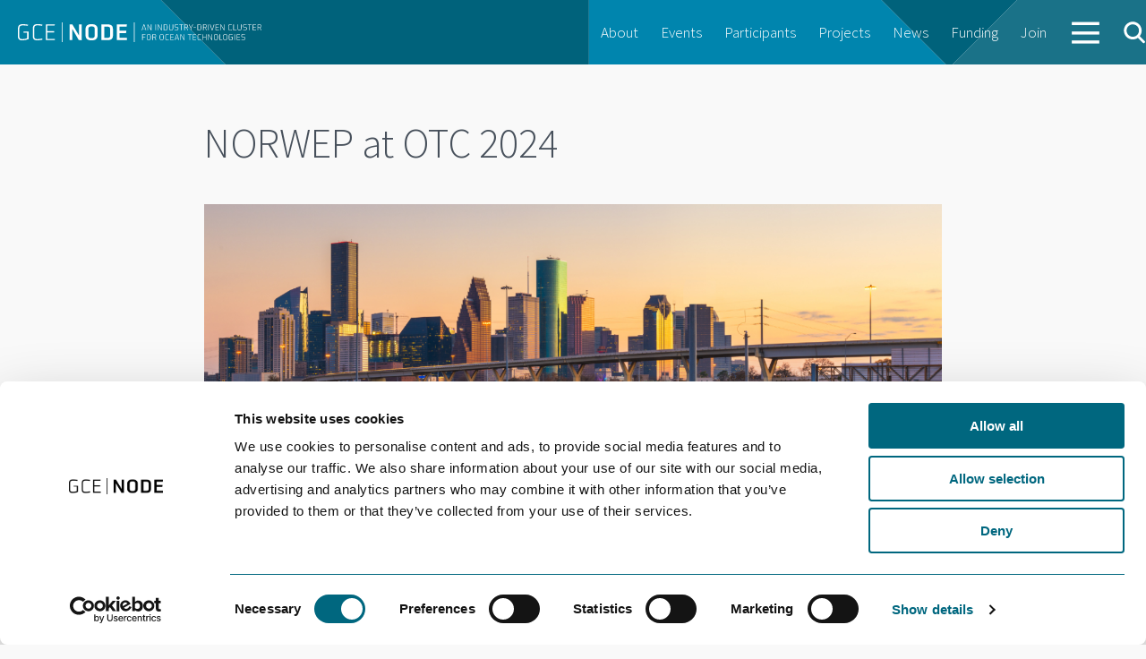

--- FILE ---
content_type: text/html; charset=UTF-8
request_url: https://gcenode.no/event/norwep-at-otc-2024/
body_size: 9160
content:
<!doctype html>
<html class="no-js"  xmlns="http://www.w3.org/1999/xhtml" prefix="" lang="en-US" >
	<head>
		<meta charset="utf-8" />
		<meta name="viewport" content="width=device-width, initial-scale=1.0" />
		<title>  NORWEP at OTC 2024</title>


    <link href='https://fonts.googleapis.com/css?family=Source+Sans+Pro:300,400,600,700,900' rel='stylesheet' type='text/css'>

		<link rel="stylesheet" href="https://gcenode.no/wp-content/themes/node/css/foundation.css?2023-01-03-v2" />

		<link rel="icon" href="https://gcenode.no/wp-content/themes/node/assets/img/icons/favicon.ico" type="image/x-icon">
		<link rel="apple-touch-icon-precomposed" sizes="144x144" href="https://gcenode.no/wp-content/themes/node/assets/img/icons/apple-touch-icon-144x144-precomposed.png">
		<link rel="apple-touch-icon-precomposed" sizes="114x114" href="https://gcenode.no/wp-content/themes/node/assets/img/icons/apple-touch-icon-114x114-precomposed.png">
		<link rel="apple-touch-icon-precomposed" sizes="72x72" href="https://gcenode.no/wp-content/themes/node/assets/img/icons/apple-touch-icon-72x72-precomposed.png">
		<link rel="apple-touch-icon-precomposed" href="https://gcenode.no/wp-content/themes/node/assets/img/icons/apple-touch-icon-precomposed.png">

		<script type="text/javascript">
	window.dataLayer = window.dataLayer || [];

	function gtag() {
		dataLayer.push(arguments);
	}

	gtag("consent", "default", {
		ad_personalization: "denied",
		ad_storage: "denied",
		ad_user_data: "denied",
		analytics_storage: "denied",
		functionality_storage: "denied",
		personalization_storage: "denied",
		security_storage: "granted",
		wait_for_update: 500,
	});
	gtag("set", "ads_data_redaction", true);
	</script>
<script type="text/javascript"
		id="Cookiebot"
		src="https://consent.cookiebot.com/uc.js"
		data-implementation="wp"
		data-cbid="64f7a20d-b5fa-4cee-a51d-70473c85827c"
								></script>

<!-- BEGIN Metadata added by the Add-Meta-Tags WordPress plugin -->
<meta name="description" content="OTC is an arena where energy professionals meet to exchange ideas and opinions to advance scientific and technical knowledge for offshore resources. In addition, OTC gives you access to leading-edge technical information, one of the industry’s largest equipment exhibitions, and valuable new profes..." />
<meta property="og:site_name" content="GCE NODE" />
<meta property="og:type" content="article" />
<meta property="og:title" content="NORWEP at OTC 2024" />
<meta property="og:url" content="https://gcenode.no/event/norwep-at-otc-2024/" />
<meta property="og:description" content="OTC is an arena where energy professionals meet to exchange ideas and opinions to advance scientific and technical knowledge for offshore resources. In addition, OTC gives you access to leading-edge technical information, one of the industry’s largest equipment exhibitions, and valuable new profes..." />
<meta property="og:locale" content="en_US" />
<meta property="og:updated_time" content="2024-03-19T08:05:51+00:00" />
<meta property="og:image" content="https://gcenode.no/wp-content/uploads/Skjermbilde-2024-01-17-NORWEP.png" />
<meta property="og:image:secure_url" content="https://gcenode.no/wp-content/uploads/Skjermbilde-2024-01-17-NORWEP.png" />
<meta property="og:image:width" content="1345" />
<meta property="og:image:height" content="609" />
<meta property="og:image:type" content="image/png" />
<meta property="article:published_time" content="2024-01-17T11:45:44+00:00" />
<meta property="article:modified_time" content="2024-03-19T08:05:51+00:00" />
<meta property="article:author" content="https://gcenode.no/author/janse/" />
<meta property="article:publisher" content="https://www.facebook.com/gcenode" />
<!-- END Metadata added by the Add-Meta-Tags WordPress plugin -->

<meta name='robots' content='max-image-preview:large' />
<link rel='dns-prefetch' href='//maps.googleapis.com' />
<link rel="alternate" title="oEmbed (JSON)" type="application/json+oembed" href="https://gcenode.no/wp-json/oembed/1.0/embed?url=https%3A%2F%2Fgcenode.no%2Fevent%2Fnorwep-at-otc-2024%2F" />
<link rel="alternate" title="oEmbed (XML)" type="text/xml+oembed" href="https://gcenode.no/wp-json/oembed/1.0/embed?url=https%3A%2F%2Fgcenode.no%2Fevent%2Fnorwep-at-otc-2024%2F&#038;format=xml" />
<style id='wp-img-auto-sizes-contain-inline-css' type='text/css'>
img:is([sizes=auto i],[sizes^="auto," i]){contain-intrinsic-size:3000px 1500px}
/*# sourceURL=wp-img-auto-sizes-contain-inline-css */
</style>
<style id='wp-emoji-styles-inline-css' type='text/css'>

	img.wp-smiley, img.emoji {
		display: inline !important;
		border: none !important;
		box-shadow: none !important;
		height: 1em !important;
		width: 1em !important;
		margin: 0 0.07em !important;
		vertical-align: -0.1em !important;
		background: none !important;
		padding: 0 !important;
	}
/*# sourceURL=wp-emoji-styles-inline-css */
</style>
<style id='wp-block-library-inline-css' type='text/css'>
:root{--wp-block-synced-color:#7a00df;--wp-block-synced-color--rgb:122,0,223;--wp-bound-block-color:var(--wp-block-synced-color);--wp-editor-canvas-background:#ddd;--wp-admin-theme-color:#007cba;--wp-admin-theme-color--rgb:0,124,186;--wp-admin-theme-color-darker-10:#006ba1;--wp-admin-theme-color-darker-10--rgb:0,107,160.5;--wp-admin-theme-color-darker-20:#005a87;--wp-admin-theme-color-darker-20--rgb:0,90,135;--wp-admin-border-width-focus:2px}@media (min-resolution:192dpi){:root{--wp-admin-border-width-focus:1.5px}}.wp-element-button{cursor:pointer}:root .has-very-light-gray-background-color{background-color:#eee}:root .has-very-dark-gray-background-color{background-color:#313131}:root .has-very-light-gray-color{color:#eee}:root .has-very-dark-gray-color{color:#313131}:root .has-vivid-green-cyan-to-vivid-cyan-blue-gradient-background{background:linear-gradient(135deg,#00d084,#0693e3)}:root .has-purple-crush-gradient-background{background:linear-gradient(135deg,#34e2e4,#4721fb 50%,#ab1dfe)}:root .has-hazy-dawn-gradient-background{background:linear-gradient(135deg,#faaca8,#dad0ec)}:root .has-subdued-olive-gradient-background{background:linear-gradient(135deg,#fafae1,#67a671)}:root .has-atomic-cream-gradient-background{background:linear-gradient(135deg,#fdd79a,#004a59)}:root .has-nightshade-gradient-background{background:linear-gradient(135deg,#330968,#31cdcf)}:root .has-midnight-gradient-background{background:linear-gradient(135deg,#020381,#2874fc)}:root{--wp--preset--font-size--normal:16px;--wp--preset--font-size--huge:42px}.has-regular-font-size{font-size:1em}.has-larger-font-size{font-size:2.625em}.has-normal-font-size{font-size:var(--wp--preset--font-size--normal)}.has-huge-font-size{font-size:var(--wp--preset--font-size--huge)}.has-text-align-center{text-align:center}.has-text-align-left{text-align:left}.has-text-align-right{text-align:right}.has-fit-text{white-space:nowrap!important}#end-resizable-editor-section{display:none}.aligncenter{clear:both}.items-justified-left{justify-content:flex-start}.items-justified-center{justify-content:center}.items-justified-right{justify-content:flex-end}.items-justified-space-between{justify-content:space-between}.screen-reader-text{border:0;clip-path:inset(50%);height:1px;margin:-1px;overflow:hidden;padding:0;position:absolute;width:1px;word-wrap:normal!important}.screen-reader-text:focus{background-color:#ddd;clip-path:none;color:#444;display:block;font-size:1em;height:auto;left:5px;line-height:normal;padding:15px 23px 14px;text-decoration:none;top:5px;width:auto;z-index:100000}html :where(.has-border-color){border-style:solid}html :where([style*=border-top-color]){border-top-style:solid}html :where([style*=border-right-color]){border-right-style:solid}html :where([style*=border-bottom-color]){border-bottom-style:solid}html :where([style*=border-left-color]){border-left-style:solid}html :where([style*=border-width]){border-style:solid}html :where([style*=border-top-width]){border-top-style:solid}html :where([style*=border-right-width]){border-right-style:solid}html :where([style*=border-bottom-width]){border-bottom-style:solid}html :where([style*=border-left-width]){border-left-style:solid}html :where(img[class*=wp-image-]){height:auto;max-width:100%}:where(figure){margin:0 0 1em}html :where(.is-position-sticky){--wp-admin--admin-bar--position-offset:var(--wp-admin--admin-bar--height,0px)}@media screen and (max-width:600px){html :where(.is-position-sticky){--wp-admin--admin-bar--position-offset:0px}}

/*# sourceURL=wp-block-library-inline-css */
</style><style id='global-styles-inline-css' type='text/css'>
:root{--wp--preset--aspect-ratio--square: 1;--wp--preset--aspect-ratio--4-3: 4/3;--wp--preset--aspect-ratio--3-4: 3/4;--wp--preset--aspect-ratio--3-2: 3/2;--wp--preset--aspect-ratio--2-3: 2/3;--wp--preset--aspect-ratio--16-9: 16/9;--wp--preset--aspect-ratio--9-16: 9/16;--wp--preset--color--black: #000000;--wp--preset--color--cyan-bluish-gray: #abb8c3;--wp--preset--color--white: #ffffff;--wp--preset--color--pale-pink: #f78da7;--wp--preset--color--vivid-red: #cf2e2e;--wp--preset--color--luminous-vivid-orange: #ff6900;--wp--preset--color--luminous-vivid-amber: #fcb900;--wp--preset--color--light-green-cyan: #7bdcb5;--wp--preset--color--vivid-green-cyan: #00d084;--wp--preset--color--pale-cyan-blue: #8ed1fc;--wp--preset--color--vivid-cyan-blue: #0693e3;--wp--preset--color--vivid-purple: #9b51e0;--wp--preset--gradient--vivid-cyan-blue-to-vivid-purple: linear-gradient(135deg,rgb(6,147,227) 0%,rgb(155,81,224) 100%);--wp--preset--gradient--light-green-cyan-to-vivid-green-cyan: linear-gradient(135deg,rgb(122,220,180) 0%,rgb(0,208,130) 100%);--wp--preset--gradient--luminous-vivid-amber-to-luminous-vivid-orange: linear-gradient(135deg,rgb(252,185,0) 0%,rgb(255,105,0) 100%);--wp--preset--gradient--luminous-vivid-orange-to-vivid-red: linear-gradient(135deg,rgb(255,105,0) 0%,rgb(207,46,46) 100%);--wp--preset--gradient--very-light-gray-to-cyan-bluish-gray: linear-gradient(135deg,rgb(238,238,238) 0%,rgb(169,184,195) 100%);--wp--preset--gradient--cool-to-warm-spectrum: linear-gradient(135deg,rgb(74,234,220) 0%,rgb(151,120,209) 20%,rgb(207,42,186) 40%,rgb(238,44,130) 60%,rgb(251,105,98) 80%,rgb(254,248,76) 100%);--wp--preset--gradient--blush-light-purple: linear-gradient(135deg,rgb(255,206,236) 0%,rgb(152,150,240) 100%);--wp--preset--gradient--blush-bordeaux: linear-gradient(135deg,rgb(254,205,165) 0%,rgb(254,45,45) 50%,rgb(107,0,62) 100%);--wp--preset--gradient--luminous-dusk: linear-gradient(135deg,rgb(255,203,112) 0%,rgb(199,81,192) 50%,rgb(65,88,208) 100%);--wp--preset--gradient--pale-ocean: linear-gradient(135deg,rgb(255,245,203) 0%,rgb(182,227,212) 50%,rgb(51,167,181) 100%);--wp--preset--gradient--electric-grass: linear-gradient(135deg,rgb(202,248,128) 0%,rgb(113,206,126) 100%);--wp--preset--gradient--midnight: linear-gradient(135deg,rgb(2,3,129) 0%,rgb(40,116,252) 100%);--wp--preset--font-size--small: 13px;--wp--preset--font-size--medium: 20px;--wp--preset--font-size--large: 36px;--wp--preset--font-size--x-large: 42px;--wp--preset--spacing--20: 0.44rem;--wp--preset--spacing--30: 0.67rem;--wp--preset--spacing--40: 1rem;--wp--preset--spacing--50: 1.5rem;--wp--preset--spacing--60: 2.25rem;--wp--preset--spacing--70: 3.38rem;--wp--preset--spacing--80: 5.06rem;--wp--preset--shadow--natural: 6px 6px 9px rgba(0, 0, 0, 0.2);--wp--preset--shadow--deep: 12px 12px 50px rgba(0, 0, 0, 0.4);--wp--preset--shadow--sharp: 6px 6px 0px rgba(0, 0, 0, 0.2);--wp--preset--shadow--outlined: 6px 6px 0px -3px rgb(255, 255, 255), 6px 6px rgb(0, 0, 0);--wp--preset--shadow--crisp: 6px 6px 0px rgb(0, 0, 0);}:where(.is-layout-flex){gap: 0.5em;}:where(.is-layout-grid){gap: 0.5em;}body .is-layout-flex{display: flex;}.is-layout-flex{flex-wrap: wrap;align-items: center;}.is-layout-flex > :is(*, div){margin: 0;}body .is-layout-grid{display: grid;}.is-layout-grid > :is(*, div){margin: 0;}:where(.wp-block-columns.is-layout-flex){gap: 2em;}:where(.wp-block-columns.is-layout-grid){gap: 2em;}:where(.wp-block-post-template.is-layout-flex){gap: 1.25em;}:where(.wp-block-post-template.is-layout-grid){gap: 1.25em;}.has-black-color{color: var(--wp--preset--color--black) !important;}.has-cyan-bluish-gray-color{color: var(--wp--preset--color--cyan-bluish-gray) !important;}.has-white-color{color: var(--wp--preset--color--white) !important;}.has-pale-pink-color{color: var(--wp--preset--color--pale-pink) !important;}.has-vivid-red-color{color: var(--wp--preset--color--vivid-red) !important;}.has-luminous-vivid-orange-color{color: var(--wp--preset--color--luminous-vivid-orange) !important;}.has-luminous-vivid-amber-color{color: var(--wp--preset--color--luminous-vivid-amber) !important;}.has-light-green-cyan-color{color: var(--wp--preset--color--light-green-cyan) !important;}.has-vivid-green-cyan-color{color: var(--wp--preset--color--vivid-green-cyan) !important;}.has-pale-cyan-blue-color{color: var(--wp--preset--color--pale-cyan-blue) !important;}.has-vivid-cyan-blue-color{color: var(--wp--preset--color--vivid-cyan-blue) !important;}.has-vivid-purple-color{color: var(--wp--preset--color--vivid-purple) !important;}.has-black-background-color{background-color: var(--wp--preset--color--black) !important;}.has-cyan-bluish-gray-background-color{background-color: var(--wp--preset--color--cyan-bluish-gray) !important;}.has-white-background-color{background-color: var(--wp--preset--color--white) !important;}.has-pale-pink-background-color{background-color: var(--wp--preset--color--pale-pink) !important;}.has-vivid-red-background-color{background-color: var(--wp--preset--color--vivid-red) !important;}.has-luminous-vivid-orange-background-color{background-color: var(--wp--preset--color--luminous-vivid-orange) !important;}.has-luminous-vivid-amber-background-color{background-color: var(--wp--preset--color--luminous-vivid-amber) !important;}.has-light-green-cyan-background-color{background-color: var(--wp--preset--color--light-green-cyan) !important;}.has-vivid-green-cyan-background-color{background-color: var(--wp--preset--color--vivid-green-cyan) !important;}.has-pale-cyan-blue-background-color{background-color: var(--wp--preset--color--pale-cyan-blue) !important;}.has-vivid-cyan-blue-background-color{background-color: var(--wp--preset--color--vivid-cyan-blue) !important;}.has-vivid-purple-background-color{background-color: var(--wp--preset--color--vivid-purple) !important;}.has-black-border-color{border-color: var(--wp--preset--color--black) !important;}.has-cyan-bluish-gray-border-color{border-color: var(--wp--preset--color--cyan-bluish-gray) !important;}.has-white-border-color{border-color: var(--wp--preset--color--white) !important;}.has-pale-pink-border-color{border-color: var(--wp--preset--color--pale-pink) !important;}.has-vivid-red-border-color{border-color: var(--wp--preset--color--vivid-red) !important;}.has-luminous-vivid-orange-border-color{border-color: var(--wp--preset--color--luminous-vivid-orange) !important;}.has-luminous-vivid-amber-border-color{border-color: var(--wp--preset--color--luminous-vivid-amber) !important;}.has-light-green-cyan-border-color{border-color: var(--wp--preset--color--light-green-cyan) !important;}.has-vivid-green-cyan-border-color{border-color: var(--wp--preset--color--vivid-green-cyan) !important;}.has-pale-cyan-blue-border-color{border-color: var(--wp--preset--color--pale-cyan-blue) !important;}.has-vivid-cyan-blue-border-color{border-color: var(--wp--preset--color--vivid-cyan-blue) !important;}.has-vivid-purple-border-color{border-color: var(--wp--preset--color--vivid-purple) !important;}.has-vivid-cyan-blue-to-vivid-purple-gradient-background{background: var(--wp--preset--gradient--vivid-cyan-blue-to-vivid-purple) !important;}.has-light-green-cyan-to-vivid-green-cyan-gradient-background{background: var(--wp--preset--gradient--light-green-cyan-to-vivid-green-cyan) !important;}.has-luminous-vivid-amber-to-luminous-vivid-orange-gradient-background{background: var(--wp--preset--gradient--luminous-vivid-amber-to-luminous-vivid-orange) !important;}.has-luminous-vivid-orange-to-vivid-red-gradient-background{background: var(--wp--preset--gradient--luminous-vivid-orange-to-vivid-red) !important;}.has-very-light-gray-to-cyan-bluish-gray-gradient-background{background: var(--wp--preset--gradient--very-light-gray-to-cyan-bluish-gray) !important;}.has-cool-to-warm-spectrum-gradient-background{background: var(--wp--preset--gradient--cool-to-warm-spectrum) !important;}.has-blush-light-purple-gradient-background{background: var(--wp--preset--gradient--blush-light-purple) !important;}.has-blush-bordeaux-gradient-background{background: var(--wp--preset--gradient--blush-bordeaux) !important;}.has-luminous-dusk-gradient-background{background: var(--wp--preset--gradient--luminous-dusk) !important;}.has-pale-ocean-gradient-background{background: var(--wp--preset--gradient--pale-ocean) !important;}.has-electric-grass-gradient-background{background: var(--wp--preset--gradient--electric-grass) !important;}.has-midnight-gradient-background{background: var(--wp--preset--gradient--midnight) !important;}.has-small-font-size{font-size: var(--wp--preset--font-size--small) !important;}.has-medium-font-size{font-size: var(--wp--preset--font-size--medium) !important;}.has-large-font-size{font-size: var(--wp--preset--font-size--large) !important;}.has-x-large-font-size{font-size: var(--wp--preset--font-size--x-large) !important;}
/*# sourceURL=global-styles-inline-css */
</style>

<style id='classic-theme-styles-inline-css' type='text/css'>
/*! This file is auto-generated */
.wp-block-button__link{color:#fff;background-color:#32373c;border-radius:9999px;box-shadow:none;text-decoration:none;padding:calc(.667em + 2px) calc(1.333em + 2px);font-size:1.125em}.wp-block-file__button{background:#32373c;color:#fff;text-decoration:none}
/*# sourceURL=/wp-includes/css/classic-themes.min.css */
</style>
<link rel='stylesheet' id='node-css' href='https://gcenode.no/wp-content/themes/node/dist/main-CwSZiCY6.css' type='text/css' media='all' />
<script type="text/javascript" src="https://gcenode.no/wp-content/themes/node/js/vendor/modernizr.js" id="modernizr-js"></script>
<script type="text/javascript" src="https://gcenode.no/wp-content/themes/node/js/vendor/jquery.js" id="jquery-js"></script>
<script type="text/javascript" src="https://gcenode.no/wp-content/themes/node/dist/main-DZCIu8df.js" id="node-js"></script>
<link rel="https://api.w.org/" href="https://gcenode.no/wp-json/" />
<!-- MailMunch for GCENODE -->
<!-- Paste this code right before the </head> tag on every page of your site. -->
<script src="//a.mailmunch.co/app/v1/site.js" id="mailmunch-script" data-mailmunch-site-id="382316" async="async"></script>

	</head>
	<body class="wp-singular event-template-default single single-event postid-10913 wp-theme-node">
		<div id="overlay-bg" class="noselect">&nbsp;</div>
		<div id="overlay" class="noselect">&nbsp;</div>

		<div id="search-box" class="noselect">
			<form method="get" action="https://gcenode.no/" role="search"  >
			<input type="text" name="s" id="search-input" placeholder="Search" />
			</form>
		</div>
	

	


	<!-- <div class="top-bar-container contain-to-grid show-for-medium-up">
    <nav class="top-bar" data-topbar role="navigation">
        <ul class="title-area">
            <li class="name">
                <h1><a href="https://gcenode.no">GCE NODE</a></h1>
            </li>
        </ul>
        <section class="top-bar-section">
            <ul id="menu-main" class="top-bar-menu left"><li id="menu-item-40" class="menu-item menu-item-type-post_type menu-item-object-page menu-item-40"><a href="https://gcenode.no/about-node/">About</a></li>
<li id="menu-item-790" class="menu-item menu-item-type-custom menu-item-object-custom menu-item-790"><a href="https://gcenodeno.tempurl.host/event/">Events</a></li>
<li id="menu-item-778" class="menu-item menu-item-type-custom menu-item-object-custom menu-item-778"><a href="https://gcenodeno.tempurl.host/participant/">Participants</a></li>
<li id="menu-item-789" class="menu-item menu-item-type-custom menu-item-object-custom menu-item-789"><a href="https://gcenodeno.tempurl.host/project/">Projects</a></li>
<li id="menu-item-19" class="menu-item menu-item-type-taxonomy menu-item-object-category menu-item-19"><a href="https://gcenode.no/category/news/">News</a></li>
<li id="menu-item-12669" class="menu-item menu-item-type-post_type menu-item-object-page menu-item-12669"><a href="https://gcenode.no/funding/">Funding</a></li>
<li id="menu-item-13036" class="menu-item menu-item-type-post_type menu-item-object-page menu-item-13036"><a href="https://gcenode.no/bli-deltaker-i-gce-node/">Join</a></li>
</ul>                    </section>
    </nav>
</div> -->

<nav class="top-menu" role="navigation">
  <div class="row">
    <a href="https://gcenode.no" class=""><img src="https://gcenode.no/wp-content/themes/node/assets/img/logo-white.svg" class="logo"></a>
     <!-- Remove the class "menu-icon" to get rid of menu icon. Take out "Menu" to just have icon alone -->
    <div class="right toggleMenu">
      <a href="#"><img src="https://gcenode.no/wp-content/themes/node/assets/img/icons/menu-white.svg" class="menu-icon"></a>
    </div>

    <!-- Right Nav Section -->
    <ul class="desktop right">
      <ul id="menu-main-1" class="top-bar-menu left"><li class="menu-item menu-item-type-post_type menu-item-object-page menu-item-40"><a href="https://gcenode.no/about-node/">About</a></li>
<li class="menu-item menu-item-type-custom menu-item-object-custom menu-item-790"><a href="https://gcenodeno.tempurl.host/event/">Events</a></li>
<li class="menu-item menu-item-type-custom menu-item-object-custom menu-item-778"><a href="https://gcenodeno.tempurl.host/participant/">Participants</a></li>
<li class="menu-item menu-item-type-custom menu-item-object-custom menu-item-789"><a href="https://gcenodeno.tempurl.host/project/">Projects</a></li>
<li class="menu-item menu-item-type-taxonomy menu-item-object-category menu-item-19"><a href="https://gcenode.no/category/news/">News</a></li>
<li class="menu-item menu-item-type-post_type menu-item-object-page menu-item-12669"><a href="https://gcenode.no/funding/">Funding</a></li>
<li class="menu-item menu-item-type-post_type menu-item-object-page menu-item-13036"><a href="https://gcenode.no/bli-deltaker-i-gce-node/">Join</a></li>
</ul>      <li class="navMore">
        <a href="#">
          <img src="https://gcenode.no/wp-content/themes/node/assets/img/icons/menu-white.svg" class="default">
          <img src="https://gcenode.no/wp-content/themes/node/assets/img/icons/close-white.svg" class="close">
        </a>
      </li>
      <a class="openSearch"><img src="https://gcenode.no/wp-content/themes/node/assets/img/icons/search.svg" class="search-icon"></a>
    </ul>
    <section class="moreContainer">
      <div class="moreContainer__inner">
        <div class="items"><ul id="menu-more" class="menu"><li id="menu-item-4787" class="menu-item menu-item-type-post_type menu-item-object-page menu-item-4787"><a href="https://gcenode.no/about-node/">About GCE NODE</a></li>
<li id="menu-item-4784" class="menu-item menu-item-type-post_type menu-item-object-page menu-item-4784"><a href="https://gcenode.no/event/">Events</a></li>
<li id="menu-item-4783" class="menu-item menu-item-type-post_type menu-item-object-page menu-item-4783"><a href="https://gcenode.no/participant/">Participants</a></li>
<li id="menu-item-4785" class="menu-item menu-item-type-post_type menu-item-object-page menu-item-4785"><a href="https://gcenode.no/project/">Projects</a></li>
<li id="menu-item-4788" class="menu-item menu-item-type-taxonomy menu-item-object-category menu-item-4788"><a href="https://gcenode.no/category/news/">News</a></li>
<li id="menu-item-13029" class="menu-item menu-item-type-post_type menu-item-object-page menu-item-13029"><a href="https://gcenode.no/funding/">Funding</a></li>
<li id="menu-item-2154" class="menu-item menu-item-type-post_type menu-item-object-page menu-item-2154"><a href="https://gcenode.no/opinions/">Opinions</a></li>
<li id="menu-item-4782" class="menu-item menu-item-type-post_type menu-item-object-page menu-item-4782"><a href="https://gcenode.no/network/">Networks</a></li>
<li id="menu-item-13035" class="menu-item menu-item-type-post_type menu-item-object-page menu-item-13035"><a href="https://gcenode.no/bli-deltaker-i-gce-node/">Join GCE NODE</a></li>
</ul></div>        <form role="search" method="get" class="search-input" id="searchform-2" action="https://gcenode.no/">
            <input type="text" class="" value="" name="s" id="s" placeholder="Search">
        </form>
        <div class="menu-footer">
          <p>GCE NODE | Slottsquartalet, Tordenskjoldsgate 9, 4612 Kristiansand <br><a href="mailto:post@gcenode.no">post@gcenode.no</a>
          </p>
          <a class="facebook" href="https://www.facebook.com/gcenode" target="_blank">Follow us on Facebook</a>
        </div>
      </div>
    </section>
          <div class="clear"></div>
  </div>

    <ul class="mobile">
      <div class="menu-mobile-container"><ul id="menu-mobile" class="menu"><li id="menu-item-137" class="menu-item menu-item-type-post_type menu-item-object-page menu-item-137"><a href="https://gcenode.no/about-node/">About GCE NODE</a></li>
<li id="menu-item-798" class="menu-item menu-item-type-custom menu-item-object-custom menu-item-798"><a href="https://gcenodeno.tempurl.host/event/">Events</a></li>
<li id="menu-item-797" class="menu-item menu-item-type-custom menu-item-object-custom menu-item-797"><a href="https://gcenodeno.tempurl.host/participant/">Participants</a></li>
<li id="menu-item-796" class="menu-item menu-item-type-custom menu-item-object-custom menu-item-796"><a href="https://gcenodeno.tempurl.host/project/">Projects</a></li>
<li id="menu-item-685" class="menu-item menu-item-type-taxonomy menu-item-object-category menu-item-685"><a href="https://gcenode.no/category/news/">News</a></li>
<li id="menu-item-12670" class="menu-item menu-item-type-post_type menu-item-object-page menu-item-12670"><a href="https://gcenode.no/funding/">Funding</a></li>
<li id="menu-item-13034" class="menu-item menu-item-type-post_type menu-item-object-page menu-item-13034"><a href="https://gcenode.no/bli-deltaker-i-gce-node/">Join GCE NODE</a></li>
<li id="menu-item-12398" class="menu-item menu-item-type-post_type menu-item-object-page menu-item-12398"><a href="https://gcenode.no/opinions/">Opinions</a></li>
<li id="menu-item-800" class="menu-item menu-item-type-custom menu-item-object-custom menu-item-800"><a href="https://gcenodeno.tempurl.host/network/">Networks</a></li>
<li id="menu-item-1368" class="menu-item menu-item-type-custom menu-item-object-custom menu-item-1368"><a href="https://gcenodeno.tempurl.host/competence-center/">Academy</a></li>
</ul></div>

      <li class="menu-search">
        <form role="search" method="get" id="searchform" action="https://gcenode.no/">
          <div class="row collapse">
            <div class="small-10 columns">
                <input type="text" class="textfield-mobile" value="" name="s" id="s" placeholder="Search">
            </div>
            <div class="small-2 columns">
              <!-- <input type="submit" class="button-search-mobile" id="searchsubmit" style="background: url(https://gcenode.no/wp-content/themes/node/assets/img/icons/search.svg')" value="Search"> -->
              <button type="submit" class="button-search-mobile"><img src="https://gcenode.no/wp-content/themes/node/assets/img/icons/search.svg" class="search-icon-mobile"></button>
            </div>
          </div>
        </form>
      </li>
    </ul>

</nav>




<section class="container" role="document">
	
    
  <div class="article">

            <div class="row">
      <div class="columns medium-10 large-8 medium-centered ">
        <div class="page-header">
          <h1>NORWEP at OTC 2024</h1>
        </div>
      </div>
    </div>

          <div class="row">
          <div class="columns medium-10 large-8 medium-centered">
            <img width="1345" height="609" src="https://gcenode.no/wp-content/uploads/Skjermbilde-2024-01-17-NORWEP.png" class="img-margin-bottom wp-post-image" alt="" decoding="async" fetchpriority="high" srcset="https://gcenode.no/wp-content/uploads/Skjermbilde-2024-01-17-NORWEP.png 1345w, https://gcenode.no/wp-content/uploads/Skjermbilde-2024-01-17-NORWEP-300x136.png 300w, https://gcenode.no/wp-content/uploads/Skjermbilde-2024-01-17-NORWEP-1024x464.png 1024w, https://gcenode.no/wp-content/uploads/Skjermbilde-2024-01-17-NORWEP-768x348.png 768w" sizes="(max-width: 1345px) 100vw, 1345px" />          </div>
      </div>
      <br>
    
    <div id="sticky-anchor"></div>

    <div class="row">
      <div class="columns small-12 large-10 medium-centered ">
        <div id="sticky" class="show-for-medium-up"></div>
      </div>
    </div>

<div class="row">
  <div class="columns small-6 medium-10 medium-push-1 large-10 large-push-2">

    <div class="row" style="margin-bottom: 30px;">

      <div class="small-2 columns">
        <div class="calendar-date-icon calendar-outlined">
          <div class="day">
            06          </div>
          <div class="month">
            May          </div>
        </div>
      </div>

      <div class="small-9 small-push-1  medium-pull-2 large-pull-2 columns">
        <div class="calendar-item">
          <p class="date align-center">
            06 May  - 09 May               |
                            |  | Open for all </p>

        </div>
      </div>

    </div>

  </div>
  <div class="small-6 columns ">
    <div id="socialWrapper" class="hide-for-medium-up">
        <div id="socialBar">

        </div>
        <div id="share-button">
            <a href="#" class='share-toggle'>Del</a>
        </div>
    </div>
  </div>
</div>

<div class="row">

</div>
    <div class="row">
        <div class="columns medium-10 large-8 medium-centered">
            <p class="lead">Join NORWEP's delegation to OTC in Houston for a unique opportunity to enhance your technology showcase, broaden your customer network, and foster collaborative business partnerships at the heart of the oil &amp; gas, renewables, and energy transition sectors.<br />
<br />
</p>

            <div class="content"><p>OTC is an arena where energy professionals meet to exchange ideas and opinions to advance scientific and technical knowledge for offshore resources.</p>
<p>In addition, OTC gives you access to leading-edge technical information, one of the industry’s largest equipment exhibitions, and valuable new professional contacts from around the world.</p>
<p><span style="color: #0000ff;"><a style="color: #0000ff;" href="https://www.norwep.com/events/2024/norwep-at-otc-2024">Further information and registration</a></span></p>
<p>&nbsp;</p>
<figure><img decoding="async" class="alignnone wp-image-8023" src="https://gcenode.no/wp-content/uploads/logo-norwep.png" width="389" height="89" srcset="https://gcenode.no/wp-content/uploads/logo-norwep.png 420w, https://gcenode.no/wp-content/uploads/logo-norwep-300x69.png 300w" sizes="(max-width: 389px) 100vw, 389px" /></figure>
</div>
                    </div><!-- /medium-8-->
    </div><!-- /row -->
    
  </div><!-- /.article -->

    
</section>

<style>
	.footer-right {
		margin-top: 40px;
		display: flex;
		flex-flow: row wrap;
		align-items: center;
        float: none;
	}

	.footer-right__gcm {
		flex: 0 0 auto;
		padding-right: 20px;
		margin-top: 10px;
	}

	.footer-right__gcm img {
		width: 180px;
	}


	.footer-right__fb {
		flex: 0 0 auto;
	}

	footer .linkedin {
		color: #fff;
		font-size: 16px;
		display: flex;
		flex-direction: row;
		align-items: center;
		float: none;
	}

	footer .facebook {
		float: none;
	}

	footer .facebook:after {
		content: none;
	}

	footer .facebook:before {
		content: '';
		margin-right: 10px;
		display: flex;
		height: 30px;
		width: 30px;
		background-image: url(/wp-content/themes/node/assets/img/icons/facebook-white.svg);
		background-size: contain;
		background-repeat: no-repeat;
		background-position: center;
	}

	footer .linkedin:before {
		content: '';
		margin-right: 10px;
		display: flex;
		height: 30px;
		width: 30px;
		background-image: url(/wp-content/themes/node/assets/img/icons/linkedin-white.svg);
		background-size: contain;
		background-repeat: no-repeat;
		background-position: center;
	}
	footer .footer-right__fb {
		padding-left: 15px;
		font-weight: 400;
	}

	footer .footer-right__fb .linkedin {
		margin-top: 10px;
	}

	footer .footer-right__fb .facebook {
		margin-top: 10px;
	}
</style>

<footer>
  <div class="row">
    <div class="medium-12 columns">

        <div class="row">
  <div class="small-12 medium-6 columns">
  	<h5>Subscribe to our newsletter.</h5>
    <p>Register to receive our monthly newsletter.</p>

	<!-- Begin MailChimp Signup Form -->
<form action="https://gcenode.us10.list-manage.com/subscribe/post?u=d01200dc38b412844dd95c03a&amp;id=7c04e9e93a" method="post" id="mc-embedded-subscribe-form" name="mc-embedded-subscribe-form" class="validate" target="_blank" novalidate>
<!-- real people should not fill this in and expect good things - do not remove this or risk form bot signups-->
 <div style="position: absolute; left: -5000px;" aria-hidden="true"><input type="text" name="b_d01200dc38b412844dd95c03a_7c04e9e93a" tabindex="-1" value=""></div>
   <div class="row collapse">
      <div class="small-7 medium-8 columns">
        <input type="email" placeholder="E-mail" class="textfield required email" name="EMAIL" class="" id="mce-EMAIL">
      </div><!-- /.small-7 medium-8 columns -->
      <div class="small-5 medium-4 columns">
		<input type="submit" value="Subscribe" name="subscribe" id="mc-embedded-subscribe" class="button postfix btn-yellow btn-margin-left">
		<!--End mc_embed_signup-->
      </div><!-- /.small-5 medium-4 columns -->
    </div><!-- /.row collapse -->
  </div><!-- /.small-12 medium-6 columns -->
  <div class="small-12 medium-5 medium-offset-1 columns">
	  <div class="footer-right">
		  <div class="footer-right__gcm">
			  <img alt="Gold Cluster Managment logo" src="https://gcenode.no/wp-content/themes/node/assets/img/gcm-fs8.png">
		  </div>
		  <div class="footer-right__fb">
			  <a class="facebook" href="https://www.facebook.com/gcenode" target="_blank">Follow us on Facebook</a>
			  <a class="linkedin" href="https://www.linkedin.com/company/gce-node/" target="_blank">Follow us on LinkedIn</a>
		  </div>
<!--          <div class="footer-right__fb">
              <a class="facebook-full" href="https://www.facebook.com/gcenode" target="_blank"><img src="/wp-content/themes/node/assets/img/icons/linkedin-logo-text.svg" /></a>
              <a class="linkedin-full" href="https://www.linkedin.com/company/gce-node/" target="_blank"><img src="/wp-content/themes/node/assets/img/icons/facebook-logo-text.svg" /></a>
          </div>
-->
	  </div>
  </div><!-- /.small-12 medium-6 columns -->
</div><!-- /.row -->


    </div><!-- /.medium-12 columns -->
  </div><!-- /.row -->
  </footer>

	<!-- Google tag (gtag.js) -->
<script async src=https://www.googletagmanager.com/gtag/js?id=G-35ZB9DYV13></script>
<script> window.dataLayer = window.dataLayer || []; function gtag(){dataLayer.push(arguments);} gtag('js', new Date()); gtag('config', 'G-35ZB9DYV13'); </script>



<script type="speculationrules">
{"prefetch":[{"source":"document","where":{"and":[{"href_matches":"/*"},{"not":{"href_matches":["/wp-*.php","/wp-admin/*","/wp-content/uploads/*","/wp-content/*","/wp-content/plugins/*","/wp-content/themes/node/*","/*\\?(.+)"]}},{"not":{"selector_matches":"a[rel~=\"nofollow\"]"}},{"not":{"selector_matches":".no-prefetch, .no-prefetch a"}}]},"eagerness":"conservative"}]}
</script>

			<script type="text/javascript">
				var _paq = _paq || [];
					_paq.push(['setCustomDimension', 1, '{"ID":5,"name":"Arne Roger Janse","avatar":"bf27773ed12807db4c19b9eb99b4b9dd"}']);
				_paq.push(['trackPageView']);
								(function () {
					var u = "https://analytics2.wpmudev.com/";
					_paq.push(['setTrackerUrl', u + 'track/']);
					_paq.push(['setSiteId', '13384']);
					var d   = document, g = d.createElement('script'), s = d.getElementsByTagName('script')[0];
					g.type  = 'text/javascript';
					g.async = true;
					g.defer = true;
					g.src   = 'https://analytics.wpmucdn.com/matomo.js';
					s.parentNode.insertBefore(g, s);
				})();
			</script>
			<script type="text/javascript">

if ( undefined !== window.jQuery ) {

  jQuery( document ).ready(function( $ ) {

		(function( $ ) {

			$(document).foundation();

		})(jQuery);

	})
}

</script>
<script type="text/javascript" src="https://gcenode.no/wp-content/themes/node/js/foundation.js" id="foundation-js"></script>
<script type="text/javascript" src="https://maps.googleapis.com/maps/api/js?v=3.exp&amp;key=AIzaSyBU86rsdF_7lQ5aiqOxvdBrkEstnKs4Pjo" id="gmaps-js"></script>
<script id="wp-emoji-settings" type="application/json">
{"baseUrl":"https://s.w.org/images/core/emoji/17.0.2/72x72/","ext":".png","svgUrl":"https://s.w.org/images/core/emoji/17.0.2/svg/","svgExt":".svg","source":{"concatemoji":"https://gcenode.no/wp-includes/js/wp-emoji-release.min.js"}}
</script>
<script type="module">
/* <![CDATA[ */
/*! This file is auto-generated */
const a=JSON.parse(document.getElementById("wp-emoji-settings").textContent),o=(window._wpemojiSettings=a,"wpEmojiSettingsSupports"),s=["flag","emoji"];function i(e){try{var t={supportTests:e,timestamp:(new Date).valueOf()};sessionStorage.setItem(o,JSON.stringify(t))}catch(e){}}function c(e,t,n){e.clearRect(0,0,e.canvas.width,e.canvas.height),e.fillText(t,0,0);t=new Uint32Array(e.getImageData(0,0,e.canvas.width,e.canvas.height).data);e.clearRect(0,0,e.canvas.width,e.canvas.height),e.fillText(n,0,0);const a=new Uint32Array(e.getImageData(0,0,e.canvas.width,e.canvas.height).data);return t.every((e,t)=>e===a[t])}function p(e,t){e.clearRect(0,0,e.canvas.width,e.canvas.height),e.fillText(t,0,0);var n=e.getImageData(16,16,1,1);for(let e=0;e<n.data.length;e++)if(0!==n.data[e])return!1;return!0}function u(e,t,n,a){switch(t){case"flag":return n(e,"\ud83c\udff3\ufe0f\u200d\u26a7\ufe0f","\ud83c\udff3\ufe0f\u200b\u26a7\ufe0f")?!1:!n(e,"\ud83c\udde8\ud83c\uddf6","\ud83c\udde8\u200b\ud83c\uddf6")&&!n(e,"\ud83c\udff4\udb40\udc67\udb40\udc62\udb40\udc65\udb40\udc6e\udb40\udc67\udb40\udc7f","\ud83c\udff4\u200b\udb40\udc67\u200b\udb40\udc62\u200b\udb40\udc65\u200b\udb40\udc6e\u200b\udb40\udc67\u200b\udb40\udc7f");case"emoji":return!a(e,"\ud83e\u1fac8")}return!1}function f(e,t,n,a){let r;const o=(r="undefined"!=typeof WorkerGlobalScope&&self instanceof WorkerGlobalScope?new OffscreenCanvas(300,150):document.createElement("canvas")).getContext("2d",{willReadFrequently:!0}),s=(o.textBaseline="top",o.font="600 32px Arial",{});return e.forEach(e=>{s[e]=t(o,e,n,a)}),s}function r(e){var t=document.createElement("script");t.src=e,t.defer=!0,document.head.appendChild(t)}a.supports={everything:!0,everythingExceptFlag:!0},new Promise(t=>{let n=function(){try{var e=JSON.parse(sessionStorage.getItem(o));if("object"==typeof e&&"number"==typeof e.timestamp&&(new Date).valueOf()<e.timestamp+604800&&"object"==typeof e.supportTests)return e.supportTests}catch(e){}return null}();if(!n){if("undefined"!=typeof Worker&&"undefined"!=typeof OffscreenCanvas&&"undefined"!=typeof URL&&URL.createObjectURL&&"undefined"!=typeof Blob)try{var e="postMessage("+f.toString()+"("+[JSON.stringify(s),u.toString(),c.toString(),p.toString()].join(",")+"));",a=new Blob([e],{type:"text/javascript"});const r=new Worker(URL.createObjectURL(a),{name:"wpTestEmojiSupports"});return void(r.onmessage=e=>{i(n=e.data),r.terminate(),t(n)})}catch(e){}i(n=f(s,u,c,p))}t(n)}).then(e=>{for(const n in e)a.supports[n]=e[n],a.supports.everything=a.supports.everything&&a.supports[n],"flag"!==n&&(a.supports.everythingExceptFlag=a.supports.everythingExceptFlag&&a.supports[n]);var t;a.supports.everythingExceptFlag=a.supports.everythingExceptFlag&&!a.supports.flag,a.supports.everything||((t=a.source||{}).concatemoji?r(t.concatemoji):t.wpemoji&&t.twemoji&&(r(t.twemoji),r(t.wpemoji)))});
//# sourceURL=https://gcenode.no/wp-includes/js/wp-emoji-loader.min.js
/* ]]> */
</script>
</body>
</html>



--- FILE ---
content_type: image/svg+xml
request_url: https://gcenode.no/wp-content/themes/node/assets/img/icons/menu-white.svg
body_size: 163
content:
<?xml version="1.0" encoding="utf-8"?>
<!-- Generator: Adobe Illustrator 18.1.0, SVG Export Plug-In . SVG Version: 6.00 Build 0)  -->
<svg version="1.1" id="Layer_1" xmlns="http://www.w3.org/2000/svg" xmlns:xlink="http://www.w3.org/1999/xlink" x="0px" y="0px"
	 viewBox="0 0 60 60" enable-background="new 0 0 60 60" xml:space="preserve">
<g>
	<g>
		<rect x="5.2" y="45.3" fill="#fff" width="51.2" height="5.7"/>
	</g>
	<g>
		<rect x="5.2" y="11" fill="#fff" width="51.2" height="5.7"/>
	</g>
	<g>
		<rect x="5.2" y="28.6" fill="#fff" width="51.2" height="5.7"/>
	</g>
</g>
</svg>


--- FILE ---
content_type: image/svg+xml
request_url: https://gcenode.no/wp-content/themes/node/assets/img/icons/linkedin-white.svg
body_size: 488
content:
<?xml version="1.0" encoding="utf-8"?>
<!-- Generator: Adobe Illustrator 23.1.1, SVG Export Plug-In . SVG Version: 6.00 Build 0)  -->
<svg version="1.1" id="Layer_1" xmlns="http://www.w3.org/2000/svg" xmlns:xlink="http://www.w3.org/1999/xlink" x="0px" y="0px"
	 viewBox="0 0 50 50" style="enable-background:new 0 0 50 50;" xml:space="preserve">
<style type="text/css">
	.st0{fill:#FFFFFF;}
</style>
<g>
	<path class="st0" d="M40,40v-11c0-3.1-0.5-5.5-1.3-6.8c-1.2-1.8-3.3-2.8-6.2-2.8c-1.3,0-2.8,0.4-3.8,1.1c-0.9,0.5-1.6,1.2-2.1,2.2
		l0,0v-2.8h-6V40h6.2V30c0-1.6,0.1-2.8,0.7-3.5c0.7-1,1.7-1.6,3.1-1.6s2.4,0.5,2.8,1.7c0.4,0.7,0.5,1.8,0.5,3.5v9.7H40V40z
		 M13.6,17.3c1.1,0,1.8-0.4,2.6-1c0.7-0.7,1.1-1.6,1.1-2.6s-0.4-1.8-1.1-2.6c-0.7-0.7-1.6-1.1-2.6-1.1S11.8,10.3,11,11
		c-0.7,0.9-0.9,1.6-0.9,2.6s0.4,1.8,1.1,2.6C11.8,16.9,12.6,17.3,13.6,17.3z M16.8,40L16.8,40V19.9h-6.2V40C10.6,40,16.8,40,16.8,40
		z M43,4.1c0.9,0,1.6,0.3,2.1,0.8c0.5,0.5,0.8,2.2,0.8,3v34.9c0,0.9-0.4,1.6-0.9,2.2c-0.5,0.5-1.3,0.9-2.1,0.9H7
		c-0.9,0-1.6-0.4-2.1-0.9s-0.8-1.3-0.8-2v-36c0-0.9,0.4-1.6,0.9-2.1s1.3-0.9,2.1-0.9H43L43,4.1L43,4.1z"/>
</g>
</svg>
